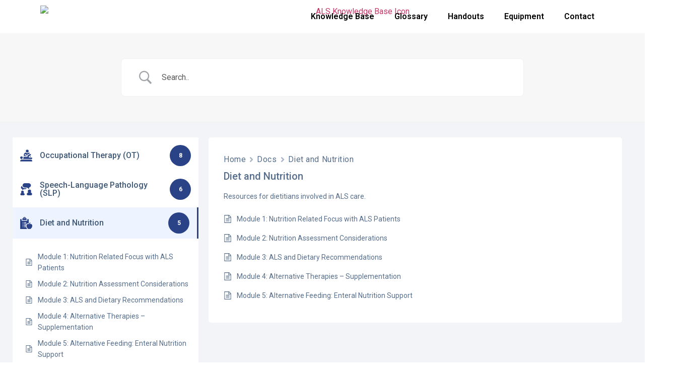

--- FILE ---
content_type: text/css
request_url: https://alsknowledge.com/wp-content/uploads/elementor/css/post-92.css?ver=1663778003
body_size: -54
content:
.elementor-bc-flex-widget .elementor-92 .elementor-element.elementor-element-e7d6552.elementor-column .elementor-widget-wrap{align-items:flex-end;}.elementor-92 .elementor-element.elementor-element-e7d6552.elementor-column.elementor-element[data-element_type="column"] > .elementor-widget-wrap.elementor-element-populated{align-content:flex-end;align-items:flex-end;}.elementor-92 .elementor-element.elementor-element-2b9d86e .elementor-menu-toggle{margin-left:auto;}.elementor-92 .elementor-element.elementor-element-2b9d86e .elementor-nav-menu--main .elementor-item:hover,
					.elementor-92 .elementor-element.elementor-element-2b9d86e .elementor-nav-menu--main .elementor-item.elementor-item-active,
					.elementor-92 .elementor-element.elementor-element-2b9d86e .elementor-nav-menu--main .elementor-item.highlighted,
					.elementor-92 .elementor-element.elementor-element-2b9d86e .elementor-nav-menu--main .elementor-item:focus{color:var( --e-global-color-649f284 );fill:var( --e-global-color-649f284 );}.elementor-92 .elementor-element.elementor-element-2b9d86e .elementor-nav-menu--main:not(.e--pointer-framed) .elementor-item:before,
					.elementor-92 .elementor-element.elementor-element-2b9d86e .elementor-nav-menu--main:not(.e--pointer-framed) .elementor-item:after{background-color:var( --e-global-color-649f284 );}.elementor-92 .elementor-element.elementor-element-2b9d86e .e--pointer-framed .elementor-item:before,
					.elementor-92 .elementor-element.elementor-element-2b9d86e .e--pointer-framed .elementor-item:after{border-color:var( --e-global-color-649f284 );}.elementor-92 .elementor-element.elementor-element-2b9d86e .elementor-nav-menu--main .elementor-item.elementor-item-active{color:var( --e-global-color-649f284 );}.elementor-92 .elementor-element.elementor-element-2b9d86e .elementor-nav-menu--main:not(.e--pointer-framed) .elementor-item.elementor-item-active:before,
					.elementor-92 .elementor-element.elementor-element-2b9d86e .elementor-nav-menu--main:not(.e--pointer-framed) .elementor-item.elementor-item-active:after{background-color:var( --e-global-color-649f284 );}.elementor-92 .elementor-element.elementor-element-2b9d86e .e--pointer-framed .elementor-item.elementor-item-active:before,
					.elementor-92 .elementor-element.elementor-element-2b9d86e .e--pointer-framed .elementor-item.elementor-item-active:after{border-color:var( --e-global-color-649f284 );}@media(min-width:768px){.elementor-92 .elementor-element.elementor-element-163706f{width:12.807%;}.elementor-92 .elementor-element.elementor-element-e7d6552{width:87.193%;}}

--- FILE ---
content_type: text/css
request_url: https://alsknowledge.com/wp-content/uploads/elementor/css/post-375.css?ver=1663778003
body_size: -258
content:
.elementor-375 .elementor-element.elementor-element-4d4c142 .elementor-spacer-inner{--spacer-size:50px;}

--- FILE ---
content_type: text/css
request_url: https://alsknowledge.com/wp-content/uploads/elementor/css/post-387.css?ver=1663778003
body_size: 199
content:
.elementor-387 .elementor-element.elementor-element-bfc5d6a > .elementor-container > .elementor-column > .elementor-widget-wrap{align-content:center;align-items:center;}.elementor-387 .elementor-element.elementor-element-35b740d7 > .elementor-element-populated{text-align:center;}.elementor-387 .elementor-element.elementor-element-1d502cad{text-align:left;}.elementor-387 .elementor-element.elementor-element-1d502cad img{width:100%;}.elementor-387 .elementor-element.elementor-element-a062d2e{text-align:left;}.elementor-387 .elementor-element.elementor-element-a062d2e .elementor-heading-title{color:#000000;font-family:"Montserrat", Sans-serif;font-size:20px;font-weight:200;}.elementor-387 .elementor-element.elementor-element-747f7dde .elementor-button{font-weight:400;fill:#000000;color:#000000;background-color:rgba(0,0,0,0);border-style:solid;border-width:1px 1px 1px 1px;border-color:#000000;border-radius:0px 0px 0px 0px;}.elementor-387 .elementor-element.elementor-element-747f7dde .elementor-button:hover, .elementor-387 .elementor-element.elementor-element-747f7dde .elementor-button:focus{color:var( --e-global-color-5e9653c );background-color:var( --e-global-color-accent );}.elementor-387 .elementor-element.elementor-element-747f7dde .elementor-button:hover svg, .elementor-387 .elementor-element.elementor-element-747f7dde .elementor-button:focus svg{fill:var( --e-global-color-5e9653c );}#elementor-popup-modal-387 .dialog-message{width:100vw;height:auto;}#elementor-popup-modal-387{justify-content:center;align-items:flex-end;pointer-events:all;background-color:rgba(0,0,0,.8);}#elementor-popup-modal-387 .dialog-widget-content{background-color:var( --e-global-color-5e9653c );box-shadow:2px 8px 23px 3px rgba(0,0,0,0.2);}@media(max-width:1024px){.elementor-387 .elementor-element.elementor-element-35b740d7 > .elementor-element-populated{padding:6px 6px 6px 6px;}.elementor-387 .elementor-element.elementor-element-1d502cad img{width:100%;max-width:100%;}.elementor-387 .elementor-element.elementor-element-a062d2e .elementor-heading-title{font-size:18px;line-height:1.4em;}}@media(min-width:768px){.elementor-387 .elementor-element.elementor-element-35b740d7{width:4.211%;}.elementor-387 .elementor-element.elementor-element-33eadee4{width:75.175%;}.elementor-387 .elementor-element.elementor-element-54a74c97{width:20.61%;}}@media(max-width:1024px) and (min-width:768px){.elementor-387 .elementor-element.elementor-element-35b740d7{width:6%;}.elementor-387 .elementor-element.elementor-element-33eadee4{width:72%;}}@media(max-width:767px){.elementor-387 .elementor-element.elementor-element-35b740d7{width:100%;}.elementor-387 .elementor-element.elementor-element-1d502cad{text-align:center;}.elementor-387 .elementor-element.elementor-element-1d502cad img{width:10%;max-width:100%;}.elementor-387 .elementor-element.elementor-element-a062d2e{text-align:center;}.elementor-387 .elementor-element.elementor-element-a062d2e .elementor-heading-title{font-size:15px;}}

--- FILE ---
content_type: text/css
request_url: https://alsknowledge.com/wp-content/uploads/elementor/css/post-617.css?ver=1647531337
body_size: -241
content:
.elementor-617 .elementor-element.elementor-element-344e728{text-align:left;}.elementor-617 .elementor-element.elementor-element-344e728 .elementor-heading-title{color:var( --e-global-color-text );}.elementor-617 .elementor-element.elementor-element-f3e6966 .elementor-icon-list-icon{width:14px;}.elementor-617 .elementor-element.elementor-element-f3e6966 .elementor-icon-list-icon i{font-size:14px;}.elementor-617 .elementor-element.elementor-element-f3e6966 .elementor-icon-list-icon svg{--e-icon-list-icon-size:14px;}

--- FILE ---
content_type: text/css
request_url: https://alsknowledge.com/wp-content/uploads/elementor/css/post-996.css?ver=1647532361
body_size: 63
content:
.elementor-996 .elementor-element.elementor-element-5fa55d6 > .elementor-container{min-height:300px;}.elementor-996 .elementor-element.elementor-element-5fa55d6 > .elementor-container > .elementor-column > .elementor-widget-wrap{align-content:center;align-items:center;}.elementor-996 .elementor-element.elementor-element-5fa55d6{overflow:hidden;}.elementor-bc-flex-widget .elementor-996 .elementor-element.elementor-element-fe81db2.elementor-column .elementor-widget-wrap{align-items:center;}.elementor-996 .elementor-element.elementor-element-fe81db2.elementor-column.elementor-element[data-element_type="column"] > .elementor-widget-wrap.elementor-element-populated{align-content:center;align-items:center;}.elementor-996 .elementor-element.elementor-element-e3ba395 > .elementor-container{min-height:80px;}.elementor-996 .elementor-element.elementor-element-d36762d > .elementor-container{min-height:120px;}.elementor-996 .elementor-element.elementor-element-d36762d > .elementor-container > .elementor-column > .elementor-widget-wrap{align-content:flex-start;align-items:flex-start;}.elementor-bc-flex-widget .elementor-996 .elementor-element.elementor-element-59a0512.elementor-column .elementor-widget-wrap{align-items:flex-start;}.elementor-996 .elementor-element.elementor-element-59a0512.elementor-column.elementor-element[data-element_type="column"] > .elementor-widget-wrap.elementor-element-populated{align-content:flex-start;align-items:flex-start;}.elementor-996 .elementor-element.elementor-element-59a0512 > .elementor-widget-wrap > .elementor-widget:not(.elementor-widget__width-auto):not(.elementor-widget__width-initial):not(:last-child):not(.elementor-absolute){margin-bottom:0px;}.elementor-996 .elementor-element.elementor-element-51ffefb{text-align:center;}.elementor-996 .elementor-element.elementor-element-51ffefb .elementor-heading-title{color:var( --e-global-color-text );}/* Start custom CSS for theme-post-featured-image, class: .elementor-element-1491495 */.elementor-996 .elementor-element.elementor-element-1491495 {
    height: 300px;
    overflow: hidden;
    vertical-align: middle;
}/* End custom CSS */
/* Start custom CSS for shortcode, class: .elementor-element-57d670d */.elementor-996 .elementor-element.elementor-element-57d670d {
    text-align: center;
}/* End custom CSS */